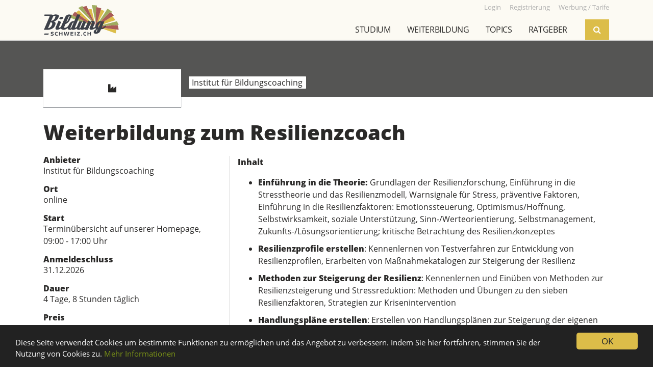

--- FILE ---
content_type: text/html; charset=UTF-8
request_url: https://www.bildung-schweiz.ch/angebote/weiterbildung-zum-resilienzcoach.__q5zv5k-3rn5vz8l
body_size: 11147
content:
<!doctype html>
<html lang="de" prefix="og: http://ogp.me/ns#">
<head>
    <meta charset="utf-8">
    <title>Weiterbildung zum Resilienzcoach | Institut für Bildungscoaching</title>
    <meta name="viewport" content="width=device-width, initial-scale=1, shrink-to-fit=no">

            <link rel="stylesheet" href="/build/app.31d6cfe0.css">
        <link rel="stylesheet" href="/build/frontend.e51ce138.css">
    
                        <link rel="dns-prefetch" href="https://ssl.gstatic.com" crossorigin>
    <link rel="dns-prefetch" href="https://www.gstatic.com" crossorigin>
    <link rel="dns-prefetch" href="https://csi.gstatic.com" crossorigin>
    <link rel="dns-prefetch" href="https://apis.google.com" crossorigin>
        <link rel="preconnect" href="https://www.google-analytics.com" crossorigin>
    <link rel="preconnect" href="https://adservice.google.com" crossorigin>
    <link rel="preconnect" href="https://tpc.googlesyndication.com" crossorigin>
    <link rel="preconnect" href="https://data.publibox.ch" crossorigin>
    <link rel="preconnect" href="https://my.publibox.ch" crossorigin>
    <link rel="dns-prefetch" href="https://www.googletagmanager.com" crossorigin>
    <link rel="dns-prefetch" href="https://connect.facebook.net" crossorigin>
    <link rel="dns-prefetch" href="https://static.ads-twitter.com" crossorigin>
    <link rel="dns-prefetch" href="https://www.googletagservices.com" crossorigin>
    
        <meta name="referrer" content="origin-when-cross-origin">
    <meta name="msapplication-TileImage" content="/apple-touch-icon.png">
    <meta name="msapplication-TileColor" content="#ffffff">
    <meta name="description" content="Angebot von Institut für Bildungscoaching | online | Terminübersicht auf unserer Homepage, 09:00 - 17:00 Uhr"/>
    <meta name="keywords" content=""/>
    <meta name="facebook-domain-verification" content="lxzmmig0zn7mny62kg2pjyzgmrtgr9" />

                <link rel="shortcut icon" type="image/x-icon" href="/favicon.ico">
    <link rel="apple-touch-icon-precomposed" href="/apple-touch-icon.png">

    
        <meta name="robots" content="index, follow">
    <link rel="canonical" href="https://www.bildung-schweiz.ch/angebote/weiterbildung-zum-resilienzcoach.__q5zv5k-3rn5vz8l">

</head>
<body data-ga-debug="">

                <!-- Google Tag Manager (noscript) -->
        <noscript><iframe src="https://www.googletagmanager.com/ns.html?id=GTM-5VRR8FZ" height="0" width="0" style="display:none;visibility:hidden"></iframe></noscript>
    

        <div id="modalAreaBackdrop"></div>
    <div id="modalArea">
        <div class="container">
            <div class="row">
                <div class="col"></div>
            </div>
        </div>
    </div>
    

        <div class="headerArea">
        <div class="container">
                <div class="row row-help-nav">
                    <div class="logo">
                        <a href="/"><img src="/build/frontend/img/logo-bildung-schweiz.7b7d2b10.svg" alt="Bildung-Schweiz.ch"></a>
                    </div>
                    <div class="menu-help">
                        <a href="/rd/login" target="_blank"><small>Login</small></a>
                                                <a href="/dl/registrierung"><small>Registrierung</small></a>
                        <a href="/dienstleistungen"><small>Werbung / Tarife</small></a>
                    </div>
                    <div class="bzmenu-toggle">
                        <div class="bzmenu-hamburger">
                          <span class="line"></span>
                          <span class="line"></span>
                          <span class="line"></span>
                        </div>
                    </div>
                </div>

                <div class="row">
                    <div class="col p-0 mr-sm-3 d-flex justify-content-end">
                        <nav class="bzmenu mobile-hide">
                            <ul class="d-flex justify-content-end">
                                                                                                                                                                                                                                                                                                                                                                                                                                                                                                                                                                                                                                                                                                                                                                                                                                                                                                                                                                                                                                                                                                                                                                                                                                                                                                                                                                                                                                                                                                                                                                                                                                                                                                                                                                                                                                                                                                                                                                                                                                                                                                                                                                                                                                                                                                                                                                                                                                                                                                                                                                                                                                                        <li>
                                    <a href="">Studium</a>
                                    <ul>
                                        <li><a href="/info/studium/uebersicht">Übersicht</a></li>
                                        <li><a href="/info/studium/infoveranstaltungen">Infoveranstaltungen</a></li>
                                        <li><a href="/info/studium/studienwahl">Studienwahl</a></li>
                                        <li><a href="">Studienrichtungen</a>
                                            <ul>
                                                <li><a href="/studienrichtung/historische-kulturwissenschaften">Historische und Kulturwissenschaften</a></li>
<li><a href="/studienrichtung/kunst-musik-design">Kunst, Musik, Design</a></li>
<li><a href="/studienrichtung/mathematik-informatik">Mathematik, Informatik</a></li>
<li><a href="/studienrichtung/medizin-gesundheit-sport">Medizin, Gesundheit, Sport</a></li>
<li><a href="/studienrichtung/natur-umweltwissenschaften">Natur- und Umweltwissenschaften</a></li>
<li><a href="/studienrichtung/sozialwissenschaften">Sozialwissenschaften</a></li>
<li><a href="/studienrichtung/sprache-literatur-kommunikation-information">Sprache, Literatur, Kommunikation, Information</a></li>
<li><a href="/studienrichtung/technische-wissenschaften">Technische Wissenschaften</a></li>
<li><a href="/studienrichtung/theologie-religionswissenschaft">Theologie, Religionswissenschaft</a></li>
<li><a href="/studienrichtung/unterricht-paedagogische-berufe">Unterricht, Pädagogische Berufe</a></li>
<li><a href="/studienrichtung/wirtschaft-tourismus-recht">Wirtschaft, Tourismus, Recht</a></li>                                            </ul>
                                        </li>
                                        <li><a href="/info/studium/universitaeten-eth">Universitäten / ETH</a></li>
                                        <li><a href="/info/studium/fachhochschulen">Fachhochschulen FH</a></li>
                                        <li><a href="/info/studium/paedagogische-hochschulen">Pädagogische Hochschulen PH</a></li>
                                        <li><a href="/info/weiterbildung/hoehere-fachschulen-hf">Höhere Fachschulen HF</a></li>
                                        <li><a href="/info/studium/nuetzliche-infos">Nützliche Infos</a></li>
                                        <li><a href="/info/studium/frag-john">Frag John</a></li>
                                    </ul>
                                </li>
                                <li>
                                    <a href="">Weiterbildung</a>
                                    <ul>
                                        <li><a href="/info/weiterbildung/uebersicht">Übersicht</a></li>
                                        <li><a href="/info/weiterbildung/infoveranstaltungen">Infoveranstaltungen</a></li>
                                        <li><a href="/info/weiterbildung/kurse-seminare">Kurse / Seminare</a></li>
                                        <li><a href="/info/weiterbildung/elearning">eLearning</a></li>
                                        <li><a href="/info/weiterbildung/hoehere-fachschulen-hf">Höhere Fachschulen HF</a></li>
                                        <li><a href="/info/weiterbildung/hochschulen">Universitäten / ETH</a></li>
                                        <li><a href="/info/weiterbildung/fachhochschulen-fh">Fachhochschulen FH</a></li>
                                        <li><a href="/info/weiterbildung/paedagogische-hochschulen-ph">Pädagogische Hochschulen PH</a></li>
                                        <li><a href="/info/weiterbildung/nuetzliche-infos">Nützliche Infos</a></li>
                                    </ul>
                                </li>
                                <li>
                                    <a href="">Topics</a>
                                    <ul><li><a href="/topics/allgemeinbildung">Allgemeinbildung</a><ul><li><a href="/topics/abschluesse-allgemeinbildung">Abschlüsse Allgemeinbildung</a></li><li><a href="/topics/altertumswissenschaften">Altertumswissenschaften</a></li><li><a href="/topics/angewandte-psychologie">Angewandte Psychologie</a></li><li><a href="/topics/archaeologie">Archäologie</a></li><li><a href="/topics/buerofach">Bürofach</a></li><li><a href="/topics/geschichte">Geschichte</a></li><li><a href="/topics/globalisierung">Globalisierung</a></li><li><a href="/topics/international-studies">International Studies</a></li><li><a href="/topics/internationale-beziehungen">Internationale Beziehungen</a></li><li><a href="/topics/islamwissenschaft">Islamwissenschaft</a></li><li><a href="/topics/judaistik">Judaistik</a></li><li><a href="/topics/konservierung">Konservierung</a></li><li><a href="/topics/literaturgeschichte">Literaturgeschichte</a></li><li><a href="/topics/mathematik">Mathematik</a></li><li><a href="/topics/matura">Matura</a></li><li><a href="/topics/passerelle">Passerelle</a></li><li><a href="/topics/philosophie">Philosophie</a></li><li><a href="/topics/politik">Politik</a></li><li><a href="/topics/politik-studieren">Politik studieren</a></li><li><a href="/topics/propaedeutikum">Propädeutikum</a></li><li><a href="/topics/psychologie">Psychologie</a></li><li><a href="/topics/religion">Religion</a></li><li><a href="/topics/religionswissenschaft">Religionswissenschaft</a></li><li><a href="/topics/soziokultur">Soziokultur</a></li><li><a href="/topics/sportpsychologie">Sportpsychologie</a></li><li><a href="/topics/theologie">Theologie</a></li><li><a href="/topics/theologie-und-religionswissenschaft">Theologie und Religionswissenschaft</a></li><li><a href="/topics/transformation">Transformation</a></li><li><a href="/topics/volkswirtschaft">Volkswirtschaft</a></li><li><a href="/topics/weltgesellschaft">Weltgesellschaft</a></li><li><a href="/topics/wirtschaftspsychologie">Wirtschaftspsychologie</a></li><li><a href="/topics/wissenschaftstheorie">Wissenschaftstheorie</a></li></ul></li><li><a href="/topics/coaching-beratung">Coaching / Beratung</a><ul><li><a href="/topics/abschluesse-coaching-beratung">Abschlüsse Coaching / Beratung</a></li><li><a href="/topics/beratung">Beratung</a></li><li><a href="/topics/coaching">Coaching</a></li><li><a href="/topics/consulting">Consulting</a></li><li><a href="/topics/nachhilfe">Nachhilfe</a></li><li><a href="/topics/resilienz">Resilienz</a></li><li><a href="/topics/supervision">Supervision</a></li><li><a href="/topics/training">Training</a></li><li><a href="/topics/work-life-balance">Work Life Balance</a></li></ul></li><li><a href="/topics/finanzen-recht">Finanzen / Recht</a><ul><li><a href="/topics/abschluesse-finanzen-recht">Abschlüsse Finanzen / Recht</a></li><li><a href="/topics/banken">Banken</a></li><li><a href="/topics/berufliche-vorsorge">Berufliche Vorsorge</a></li><li><a href="/topics/betriebswirtschaft">Betriebswirtschaft</a></li><li><a href="/topics/boerse">Börse</a></li><li><a href="/topics/buchhaltung">Buchhaltung</a></li><li><a href="/topics/business-consulting">Business Consulting</a></li><li><a href="/topics/controlling">Controlling</a></li><li><a href="/topics/diplomatie">Diplomatie</a></li><li><a href="/topics/export">Export</a></li><li><a href="/topics/finanzen">Finanzen</a></li><li><a href="/topics/immobilien">Immobilien</a></li><li><a href="/topics/import">Import</a></li><li><a href="/topics/kriminalwissenschaften">Kriminalwissenschaften</a></li><li><a href="/topics/kriminologie">Kriminologie</a></li><li><a href="/topics/rechnungswesen">Rechnungswesen</a></li><li><a href="/topics/recht">Recht</a></li><li><a href="/topics/revision">Revision</a></li><li><a href="/topics/steuern">Steuern</a></li><li><a href="/topics/strategisches-controlling">Strategisches Controlling</a></li><li><a href="/topics/treuhand">Treuhand</a></li><li><a href="/topics/vermoegensverwaltung">Vermögensverwaltung</a></li><li><a href="/topics/versicherungen">Versicherungen</a></li><li><a href="/topics/wirtschaft">Wirtschaft</a></li></ul></li><li><a href="/topics/freizeit-sport-spiel">Freizeit / Sport / Spiel</a><ul><li><a href="/topics/abschluesse-freizeit-sport-spiel">Abschlüsse Freizeit / Sport / Spiel</a></li><li><a href="/topics/gymnastik">Gymnastik</a></li><li><a href="/topics/selbstverteidigung">Selbstverteidigung</a></li><li><a href="/topics/sportdidaktik">Sportdidaktik</a></li><li><a href="/topics/sportwissenschaften">Sportwissenschaften</a></li><li><a href="/topics/tanzen">Tanzen</a></li><li><a href="/topics/zumba">Zumba</a></li></ul></li><li><a href="/topics/gestalten-musik-literatur">Gestalten / Musik / Literatur</a><ul><li><a href="/topics/abschluesse-gestalten-musik-literatur">Abschlüsse Gestalten / Musik / Literatur</a></li><li><a href="/topics/audio">Audio</a></li><li><a href="/topics/basteln">Basteln</a></li><li><a href="/topics/bildnerisches-gestalten">Bildnerisches Gestalten</a></li><li><a href="/topics/cinema">Cinéma</a></li><li><a href="/topics/conservation-restoration">Conservation Restoration</a></li><li><a href="/topics/contemporary-arts-practice">Contemporary Arts Practice</a></li><li><a href="/topics/film">Film</a></li><li><a href="/topics/floristik">Floristik</a></li><li><a href="/topics/fotografie">Fotografie</a></li><li><a href="/topics/gestaltung-design">Gestaltung / Design</a></li><li><a href="/topics/grafik">Grafik</a></li><li><a href="/topics/kalligraphie">Kalligraphie</a></li><li><a href="/topics/komposition">Komposition</a></li><li><a href="/topics/kunst">Kunst</a></li><li><a href="/topics/literatur">Literatur</a></li><li><a href="/topics/malen">Malen</a></li><li><a href="/topics/mode">Mode</a></li><li><a href="/topics/musik">Musik</a></li><li><a href="/topics/tanz">Tanz</a></li><li><a href="/topics/theater">Theater</a></li><li><a href="/topics/video">Video</a></li><li><a href="/topics/website">Website</a></li><li><a href="/topics/zeichnen">Zeichnen</a></li></ul></li><li><a href="/topics/gesundheit-medizin">Gesundheit / Medizin</a><ul><li><a href="/topics/abschluesse-gesundheit-medizin">Abschlüsse Gesundheit / Medizin</a></li><li><a href="/topics/ayurveda">Ayurveda</a></li><li><a href="/topics/bewegung">Bewegung</a></li><li><a href="/topics/chiropraktik">Chiropraktik</a></li><li><a href="/topics/entspannung">Entspannung</a></li><li><a href="/topics/ergonomie">Ergonomie</a></li><li><a href="/topics/ernaehrung-und-diaetetik">Ernährung und Diätetik</a></li><li><a href="/topics/feng-shui">Feng Shui</a></li><li><a href="/topics/fitness">Fitness</a></li><li><a href="/topics/forensik">Forensik</a></li><li><a href="/topics/gesundheitsmanagement">Gesundheitsmanagement</a></li><li><a href="/topics/hypnose">Hypnose</a></li><li><a href="/topics/kinesiologie">Kinesiologie</a></li><li><a href="/topics/logopaedie">Logopädie</a></li><li><a href="/topics/massagen">Massagen</a></li><li><a href="/topics/medizin">Medizin</a></li><li><a href="/topics/optometrie">Optometrie</a></li><li><a href="/topics/osteopathie">Osteopathie</a></li><li><a href="/topics/pflege">Pflege</a></li><li><a href="/topics/pharmazie">Pharmazie</a></li><li><a href="/topics/pilates">Pilates</a></li><li><a href="/topics/qigong">Qigong</a></li><li><a href="/topics/radiologie">Radiologie</a></li><li><a href="/topics/tai-chi">Tai Chi</a></li><li><a href="/topics/taping">Taping</a></li><li><a href="/topics/tcm">TCM</a></li><li><a href="/topics/therapie">Therapie</a></li><li><a href="/topics/tiermedizin">Tiermedizin</a></li><li><a href="/topics/veterinaermedizin">Veterinärmedizin</a></li></ul></li><li><a href="/topics/informatik">Informatik</a><ul><li><a href="/topics/abschluesse-informatik">Abschlüsse Informatik</a></li><li><a href="/topics/agilitaet">Agilität</a></li><li><a href="/topics/anwendungen">Anwendungen</a></li><li><a href="/topics/ausbildung-informatik">Ausbildung Informatik</a></li><li><a href="/topics/betriebssysteme">Betriebssysteme</a></li><li><a href="/topics/blockchain">Blockchain</a></li><li><a href="/topics/collaboration">Collaboration</a></li><li><a href="/topics/data-science">Data Science</a></li><li><a href="/topics/datenschutz">Datenschutz</a></li><li><a href="/topics/digitalisierung">Digitalisierung</a></li><li><a href="/topics/gameentwicklung">Gameentwicklung</a></li><li><a href="/topics/grafik-desktop-publishing">Grafik Desktop Publishing</a></li><li><a href="/topics/human-interaction">Human Interaction</a></li><li><a href="/topics/ict">ICT</a></li><li><a href="/topics/information-science">Information Science</a></li><li><a href="/topics/informationstechnologie-it">Informationstechnologie (IT)</a></li><li><a href="/topics/internet-multimedia">Internet Multimedia</a></li><li><a href="/topics/iot">IoT</a></li><li><a href="/topics/it-consulting">IT-Consulting</a></li><li><a href="/topics/it-management">IT-Management</a></li><li><a href="/topics/it-sicherheit">IT-Sicherheit</a></li><li><a href="/topics/mediamatik">Mediamatik</a></li><li><a href="/topics/medizininformatik">Medizininformatik</a></li><li><a href="/topics/netzwerke">Netzwerke</a></li><li><a href="/topics/programmierung">Programmierung</a></li><li><a href="/topics/scrum">Scrum</a></li><li><a href="/topics/server">Server</a></li><li><a href="/topics/software">Software</a></li><li><a href="/topics/statistik">Statistik</a></li><li><a href="/topics/telekommunikation">Telekommunikation</a></li><li><a href="/topics/visualisierung">Visualisierung</a></li><li><a href="/topics/wirtschaftsinformatik">Wirtschaftsinformatik</a></li></ul></li><li><a href="/topics/kochen-haushalt-familie">Kochen / Haushalt / Familie</a><ul><li><a href="/topics/erziehung">Erziehung</a></li><li><a href="/topics/garten">Garten</a></li><li><a href="/topics/getraenke">Getränke</a></li><li><a href="/topics/handarbeit">Handarbeit</a></li><li><a href="/topics/raumgestaltung">Raumgestaltung</a></li><li><a href="/topics/weinseminar">Weinseminar</a></li></ul></li><li><a href="/topics/kommunikation-medien">Kommunikation / Medien</a><ul><li><a href="/topics/abschluesse-kommunikation-medien">Abschlüsse Kommunikation / Medien</a></li><li><a href="/topics/angewandte-kommunikation">Angewandte Kommunikation</a></li><li><a href="/topics/business-communication">Business Communication</a></li><li><a href="/topics/content-creation">Content Creation</a></li><li><a href="/topics/gewaltfreie-kommunikation">Gewaltfreie Kommunikation</a></li><li><a href="/topics/internet">Internet</a></li><li><a href="/topics/journalismus">Journalismus</a></li><li><a href="/topics/kommunikationssysteme">Kommunikationssysteme</a></li><li><a href="/topics/kommunikationswissenschaft">Kommunikationswissenschaft</a></li><li><a href="/topics/korrespondenz">Korrespondenz</a></li><li><a href="/topics/live-communication">Live Communication</a></li><li><a href="/topics/mediation">Mediation</a></li><li><a href="/topics/medien">Medien</a></li><li><a href="/topics/medienwissenschaft">Medienwissenschaft</a></li><li><a href="/topics/metaverse">Metaverse</a></li><li><a href="/topics/multimedia-production">Multimedia Production</a></li><li><a href="/topics/organisationskommunikation">Organisationskommunikation</a></li><li><a href="/topics/publizistik">Publizistik</a></li><li><a href="/topics/radio-tv">Radio / TV</a></li><li><a href="/topics/schreiben">Schreiben</a></li><li><a href="/topics/social-media">Social Media</a></li><li><a href="/topics/storytelling">Storytelling</a></li><li><a href="/topics/technikkommunikation">Technikkommunikation</a></li><li><a href="/topics/texten">Texten</a></li></ul></li><li><a href="/topics/koerper-geist-seele">Körper / Geist / Seele</a><ul><li><a href="/topics/abschluesse-koerper-geist-seele">Abschlüsse Körper / Geist / Seele</a></li><li><a href="/topics/achtsamkeit">Achtsamkeit</a></li><li><a href="/topics/burnout">Burnout</a></li><li><a href="/topics/burnout-praevention">Burnout Prävention</a></li><li><a href="/topics/esoterik">Esoterik</a></li><li><a href="/topics/koerperbewusstsein">Körperbewusstsein</a></li><li><a href="/topics/spirituelle-psychologie">Spirituelle Psychologie</a></li><li><a href="/topics/tierkommunikation">Tierkommunikation</a></li></ul></li><li><a href="/topics/management">Management</a><ul><li><a href="/topics/abschluesse-management">Abschlüsse Management</a></li><li><a href="/topics/applied-international-management-and-affairs">Applied International Management and Affairs</a></li><li><a href="/topics/arbeitssicherheit">Arbeitssicherheit</a></li><li><a href="/topics/ausbildungsmanagement">Ausbildungsmanagement</a></li><li><a href="/topics/business-administration">Business Administration</a></li><li><a href="/topics/business-analysis">Business Analysis</a></li><li><a href="/topics/business-excellence">Business Excellence</a></li><li><a href="/topics/business-information-management">Business Information Management</a></li><li><a href="/topics/business-solutions">Business Solutions</a></li><li><a href="/topics/care-management">Care Management</a></li><li><a href="/topics/cash-management">Cash Management</a></li><li><a href="/topics/change-management">Change Management</a></li><li><a href="/topics/communication-management">Communication Management</a></li><li><a href="/topics/development">Development</a></li><li><a href="/topics/energiemanagement">Energiemanagement</a></li><li><a href="/topics/facility-management">Facility Management</a></li><li><a href="/topics/fuehrung">Führung</a></li><li><a href="/topics/general-management">General Management</a></li><li><a href="/topics/gesundheitsschutz">Gesundheitsschutz</a></li><li><a href="/topics/human-resource">Human Resource</a></li><li><a href="/topics/informationsmanagement">Informationsmanagement</a></li><li><a href="/topics/innovation">Innovation</a></li><li><a href="/topics/instandhaltungsmanagement">Instandhaltungsmanagement</a></li><li><a href="/topics/integriertes-risikomanagement">Integriertes Risikomanagement</a></li><li><a href="/topics/international-business-management-ibm">International Business Management IBM</a></li><li><a href="/topics/international-management">International Management</a></li><li><a href="/topics/leadership-management">Leadership &amp; Management</a></li><li><a href="/topics/leading-change">Leading Change</a></li><li><a href="/topics/liquiditaetsmanagement">Liquiditätsmanagement</a></li><li><a href="/topics/operational-excellence">Operational Excellence</a></li><li><a href="/topics/organisation">Organisation</a></li><li><a href="/topics/praevention-und-gesundheitsmanagement">Prävention und Gesundheitsmanagement</a></li><li><a href="/topics/prozessmanagement">Prozessmanagement</a></li><li><a href="/topics/public-controlling">Public Controlling</a></li><li><a href="/topics/public-management">Public Management</a></li><li><a href="/topics/sportmanagement">Sportmanagement</a></li><li><a href="/topics/supply-chain-management">Supply Chain Management</a></li><li><a href="/topics/technologie-und-innovationsmanagement">Technologie- und Innovationsmanagement</a></li><li><a href="/topics/textile-business-management">Textile Business Management</a></li><li><a href="/topics/unternehmensfuehrung">Unternehmensführung</a></li><li><a href="/topics/unternehmensstrategie">Unternehmensstrategie</a></li><li><a href="/topics/veranstaltungsmanagement">Veranstaltungsmanagement</a></li><li><a href="/topics/wissensmanagement">Wissensmanagement</a></li><li><a href="/topics/working-capital-management">Working Capital Management</a></li></ul></li><li><a href="/topics/marketing-pr-verkauf">Marketing / PR / Verkauf</a><ul><li><a href="/topics/abschluesse-marketing-pr-verkauf">Abschlüsse Marketing / PR / Verkauf</a></li><li><a href="/topics/beschwerdemanagement">Beschwerdemanagement</a></li><li><a href="/topics/e-commerce">E-Commerce</a></li><li><a href="/topics/eventmanagement">Eventmanagement</a></li><li><a href="/topics/key-account-management">Key Account Management</a></li><li><a href="/topics/marketing">Marketing</a></li><li><a href="/topics/marktforschung">Marktforschung</a></li><li><a href="/topics/messetraining">Messetraining</a></li><li><a href="/topics/produktentwicklung">Produktentwicklung</a></li><li><a href="/topics/produktmanagement">Produktmanagement</a></li><li><a href="/topics/public-relations">Public Relations</a></li><li><a href="/topics/qualitaetsmanagement">Qualitätsmanagement</a></li><li><a href="/topics/reklamationsmanagement">Reklamationsmanagement</a></li><li><a href="/topics/sponsoring">Sponsoring</a></li><li><a href="/topics/telefonverkauf">Telefonverkauf</a></li><li><a href="/topics/verkauf">Verkauf</a></li><li><a href="/topics/werbung">Werbung</a></li></ul></li><li><a href="/topics/paedagogik">Pädagogik</a><ul><li><a href="/topics/abschluesse-paedagogik">Abschlüsse Pädagogik</a></li><li><a href="/topics/agogik">Agogik</a></li><li><a href="/topics/art-education">Art Education</a></li><li><a href="/topics/berufsbildung">Berufsbildung</a></li><li><a href="/topics/bewegungspaedagogik">Bewegungspädagogik</a></li><li><a href="/topics/didaktik">Didaktik</a></li><li><a href="/topics/elternbildung">Elternbildung</a></li><li><a href="/topics/erlebnispaedagogik">Erlebnispädagogik</a></li><li><a href="/topics/erziehungswissenschaften">Erziehungswissenschaften</a></li><li><a href="/topics/heilpaedagogik">Heilpädagogik</a></li><li><a href="/topics/medienpaedagogik">Medienpädagogik</a></li><li><a href="/topics/paedagogik-studium">Pädagogik Studium</a></li><li><a href="/topics/sonderpaedagogik">Sonderpädagogik</a></li><li><a href="/topics/sozialpaedagogik">Sozialpädagogik</a></li><li><a href="/topics/sveb">SVEB</a></li></ul></li><li><a href="/topics/persoenlichkeitsbildung">Persönlichkeitsbildung</a><ul><li><a href="/topics/abschluesse-persoenlichkeitsbildung">Abschlüsse Persönlichkeitsbildung</a></li><li><a href="/topics/arbeitstechniken">Arbeitstechniken</a></li><li><a href="/topics/astrologie">Astrologie</a></li><li><a href="/topics/beauty">Beauty</a></li><li><a href="/topics/empathie">Empathie</a></li><li><a href="/topics/ethik">Ethik</a></li><li><a href="/topics/farb-und-stilberatung">Farb- und Stilberatung</a></li><li><a href="/topics/karriere">Karriere</a></li><li><a href="/topics/karrieremanagement">Karrieremanagement</a></li><li><a href="/topics/knigge">Knigge</a></li><li><a href="/topics/kommunikation">Kommunikation</a></li><li><a href="/topics/lebensberatung">Lebensberatung</a></li><li><a href="/topics/menschenkenntnis">Menschenkenntnis</a></li><li><a href="/topics/motivation">Motivation</a></li><li><a href="/topics/networking">Networking</a></li><li><a href="/topics/persoenlichkeitsentwicklung">Persönlichkeitsentwicklung</a></li><li><a href="/topics/praesentationstechnik">Präsentationstechnik</a></li><li><a href="/topics/prozessbegleitung">Prozessbegleitung</a></li><li><a href="/topics/rhetorik">Rhetorik</a></li><li><a href="/topics/seminar-persoenlichkeitsbildung">Seminar Persönlichkeitsbildung</a></li><li><a href="/topics/verhandlungstechniken">Verhandlungstechniken</a></li></ul></li><li><a href="/topics/soziales">Soziales</a><ul><li><a href="/topics/abschluesse-soziales">Abschlüsse Soziales</a></li><li><a href="/topics/behinderung">Behinderung</a></li><li><a href="/topics/betreuung">Betreuung</a></li><li><a href="/topics/ethnologie">Ethnologie</a></li><li><a href="/topics/ethnologie-und-sozialanthropologie">Ethnologie und Sozialanthropologie</a></li><li><a href="/topics/fundraising">Fundraising</a></li><li><a href="/topics/gender-studies">Gender Studies</a></li><li><a href="/topics/gerontologie">Gerontologie</a></li><li><a href="/topics/integration">Integration</a></li><li><a href="/topics/migration">Migration</a></li><li><a href="/topics/sozialarbeit">Sozialarbeit</a></li><li><a href="/topics/sozialbegleitung">Sozialbegleitung</a></li><li><a href="/topics/soziale-arbeit">Soziale Arbeit</a></li><li><a href="/topics/sozialmanagement">Sozialmanagement</a></li><li><a href="/topics/sozialpolitik">Sozialpolitik</a></li><li><a href="/topics/sozialwissenschaften">Sozialwissenschaften</a></li><li><a href="/topics/soziologie">Soziologie</a></li></ul></li><li><a href="/topics/sprachen">Sprachen</a><ul><li><a href="/topics/abschluesse-sprachen">Abschlüsse Sprachen</a></li><li><a href="/topics/allgemeine-sprachwissenschaft">Allgemeine Sprachwissenschaft</a></li><li><a href="/topics/anglistik">Anglistik</a></li><li><a href="/topics/dolmetscher-dolmetscherin">Dolmetscher / Dolmetscherin</a></li><li><a href="/topics/fachuebersetzen">Fachübersetzen</a></li><li><a href="/topics/germanistik">Germanistik</a></li><li><a href="/topics/informationswissenschaft">Informationswissenschaft</a></li><li><a href="/topics/klassische-philologie">Klassische Philologie</a></li><li><a href="/topics/konferenzdolmetschen">Konferenzdolmetschen</a></li><li><a href="/topics/linguistik">Linguistik</a></li><li><a href="/topics/romanistik">Romanistik</a></li><li><a href="/topics/sprachdidaktik">Sprachdidaktik</a></li><li><a href="/topics/sprachen-lernen">Sprachen lernen</a></li><li><a href="/topics/sprachen-studieren">Sprachen studieren</a></li><li><a href="/topics/uebersetzer-uebersetzerin">Übersetzer / Übersetzerin</a></li></ul></li><li><a href="/topics/technik">Technik</a><ul><li><a href="/topics/abschluesse-technik">Abschlüsse Technik</a></li><li><a href="/topics/administration">Administration</a></li><li><a href="/topics/architektur">Architektur</a></li><li><a href="/topics/automation">Automation</a></li><li><a href="/topics/automatisierung">Automatisierung</a></li><li><a href="/topics/automobiltechnik">Automobiltechnik</a></li><li><a href="/topics/bau-und-gestaltung">Bau und Gestaltung</a></li><li><a href="/topics/biomedical-engineering">Biomedical Engineering</a></li><li><a href="/topics/einkauf">Einkauf</a></li><li><a href="/topics/elektro-und-kommunikationstechnik">Elektro- und Kommunikationstechnik</a></li><li><a href="/topics/energie-und-bau">Energie und Bau</a></li><li><a href="/topics/engineering">Engineering</a></li><li><a href="/topics/gebaeudeautomation">Gebäudeautomation</a></li><li><a href="/topics/gebaeudetechnik">Gebäudetechnik</a></li><li><a href="/topics/geomatik">Geomatik</a></li><li><a href="/topics/handel">Handel</a></li><li><a href="/topics/haustechnik">Haustechnik</a></li><li><a href="/topics/holztechnik">Holztechnik</a></li><li><a href="/topics/industrial-design-engineering">Industrial Design Engineering</a></li><li><a href="/topics/ingenieurtechnik">Ingenieurtechnik</a></li><li><a href="/topics/instandhaltung">Instandhaltung</a></li><li><a href="/topics/klimatechnik">Klimatechnik</a></li><li><a href="/topics/kunststofftechnik">Kunststofftechnik</a></li><li><a href="/topics/logistik">Logistik</a></li><li><a href="/topics/management-technik">Management Technik</a></li><li><a href="/topics/maschinenbau">Maschinenbau</a></li><li><a href="/topics/maschinentechnik">Maschinentechnik</a></li><li><a href="/topics/material-und-verfahrenstechnik">Material- und Verfahrenstechnik</a></li><li><a href="/topics/materialwissenschaft">Materialwissenschaft</a></li><li><a href="/topics/mechatronik">Mechatronik</a></li><li><a href="/topics/mikro-und-medizintechnik">Mikro- und Medizintechnik</a></li><li><a href="/topics/nanotechnologie">Nanotechnologie</a></li><li><a href="/topics/planung">Planung</a></li><li><a href="/topics/produktionstechnik">Produktionstechnik</a></li><li><a href="/topics/raumplanung">Raumplanung</a></li><li><a href="/topics/schweisstechnologie">Schweisstechnologie</a></li><li><a href="/topics/systemtechnik">Systemtechnik</a></li><li><a href="/topics/technische-wissenschaft">Technische Wissenschaft</a></li><li><a href="/topics/technologie-und-ingenieurwesen">Technologie und Ingenieurwesen</a></li><li><a href="/topics/verfahrenstechnik">Verfahrenstechnik</a></li><li><a href="/topics/verkehrstechnik">Verkehrstechnik</a></li><li><a href="/topics/verpackung">Verpackung</a></li><li><a href="/topics/wirtschaftsingenieurwesen">Wirtschaftsingenieurwesen</a></li></ul></li><li><a href="/topics/tourismus-verkehr">Tourismus / Verkehr</a><ul><li><a href="/topics/abschluesse-tourismus-verkehr">Abschlüsse Tourismus / Verkehr</a></li><li><a href="/topics/aviatik">Aviatik</a></li><li><a href="/topics/gastgewerbe">Gastgewerbe</a></li><li><a href="/topics/hotelfachschule">Hotelfachschule</a></li><li><a href="/topics/hotellerie">Hotellerie</a></li><li><a href="/topics/international-tourism">International Tourism</a></li><li><a href="/topics/mobilitaet">Mobilität</a></li><li><a href="/topics/tourismus">Tourismus</a></li><li><a href="/topics/verkehr">Verkehr</a></li></ul></li><li><a href="/topics/wissenschaft-umwelt">Wissenschaft / Umwelt</a><ul><li><a href="/topics/abschluesse-wissenschaft-umwelt">Abschlüsse Wissenschaft / Umwelt</a></li><li><a href="/topics/agrarwissenschaft">Agrarwissenschaft</a></li><li><a href="/topics/agronomie">Agronomie</a></li><li><a href="/topics/anthropologie">Anthropologie</a></li><li><a href="/topics/astronomie">Astronomie</a></li><li><a href="/topics/biochemie">Biochemie</a></li><li><a href="/topics/biodiversitaet">Biodiversität</a></li><li><a href="/topics/chemistry-for-the-life-sciences">Chemistry for the Life Sciences</a></li><li><a href="/topics/erdwissenschaften">Erdwissenschaften</a></li><li><a href="/topics/forschung-und-entwicklung">Forschung und Entwicklung</a></li><li><a href="/topics/forstwirtschaft">Forstwirtschaft</a></li><li><a href="/topics/forstwissenschaft">Forstwissenschaft</a></li><li><a href="/topics/gartenbau">Gartenbau</a></li><li><a href="/topics/geografie">Geografie</a></li><li><a href="/topics/geologie">Geologie</a></li><li><a href="/topics/holztechnologie">Holztechnologie</a></li><li><a href="/topics/kulturwissenschaften">Kulturwissenschaften</a></li><li><a href="/topics/landwirtschaft">Landwirtschaft</a></li><li><a href="/topics/life-sciences">Life Sciences</a></li><li><a href="/topics/medizinische-biologie">Medizinische Biologie</a></li><li><a href="/topics/medizinische-wissenschaften">Medizinische Wissenschaften</a></li><li><a href="/topics/nachhaltigkeit">Nachhaltigkeit</a></li><li><a href="/topics/naturwissenschaften">Naturwissenschaften</a></li><li><a href="/topics/neurowissenschaften">Neurowissenschaften</a></li><li><a href="/topics/oekologie">Ökologie</a></li><li><a href="/topics/politikwissenschaft">Politikwissenschaft</a></li><li><a href="/topics/politologie">Politologie</a></li><li><a href="/topics/stem">STEM</a></li><li><a href="/topics/umwelt">Umwelt</a></li></ul></li></ul>
                                                                                                                                                                                                                                                                                                                                                                                                                                                                                                                                                                                                                                                                                                                                                                                                                                                                                                                                                                                                                                                                                                                                                                                                                                                                                                                                                                                                                                                                                                                                                                                                                                                                                                                                          </li>
                                <li><a href="/ratgeber/aktuell">Ratgeber</a></li>
                                <li class="search"><a href="/topics/"><span class="d-inline-block d-md-none">Suchen&nbsp;&nbsp;</span><i class="fa fa-search" aria-hidden="true"></i></a></li>
                            </ul>
                        </nav>
                    </div>
                </div>
        </div>
    </div>


                                                                           



<div class="heroArea microsite">

            <div class="container without-image">
    
            <div class="row">
                <div class="col-7 col-md-5 col-sm-5 col-lg-3" style="padding-right:0">
                    <div class="anbieter-logo">
                                                    <i class="fa fa-industry anbieterLogoDummyIcon" aria-hidden="true"></i>
                                            </div>
                </div>
                <div class="col-lg-9 d-none d-lg-block">
                    <span class="anbieter-name">Institut für Bildungscoaching</span>
                </div>
            </div>

    </div>

</div>























    


                        <div class="contentArea">
            <div class="container">
               
        <script type="application/ld+json">{"@context":"https:\/\/schema.org","@type":"EducationEvent","name":"Weiterbildung zum Resilienzcoach","description":"Inhalt Einführung in die Theorie: Grundlagen der Resilienzforschung, Einführung in die Stresstheorie und das Resilienzmodell, Warnsignale für Stress, präventive Faktoren, Einführung in die Resilienzfaktoren: Emotionssteuerung, Optimismus\/Hoffnung, Selbstwirksamkeit, soziale Unterstützung, Sinn-\/W...","eventStatus":"https:\/\/schema.org\/EventScheduled","startDate":"2026-01-14T22:37:41+01:00","url":"https:\/\/www.bildung-schweiz.ch\/angebote\/weiterbildung-zum-resilienzcoach.__q5zv5k-3rn5vz8l","organizer":{"@type":"EducationalOrganization","name":"Institut für Bildungscoaching","url":"https:\/\/www.institut-bildung-coaching.de\/"},"location":[{"@type":"VirtualLocation","url":"https:\/\/www.institut-bildung-coaching.de\/weiterbildungen\/resilienz-stress-achtsamkeit\/weiterbildung-zum-resilienzcoach"},{"@type":"Place","name":"Demmeringstr. 57, 04177 Leipzig, DE","address":{"@type":"PostalAddress","streetAddress":"Demmeringstr. 57","addressLocality":"Leipzig","postalCode":"04177","addressCountry":"DE"}}],"offers":{"@type":"Offer","url":"https:\/\/www.institut-bildung-coaching.de\/weiterbildungen\/resilienz-stress-achtsamkeit\/weiterbildung-zum-resilienzcoach","price":"59000","priceCurrency":"CHF","availability":"https:\/\/schema.org\/InStock","validFrom":"2025-07-10T09:51:05+02:00"},"eventAttendanceMode":"https:\/\/schema.org\/OnlineEventAttendanceMode","performer":{"@type":"Person","name":"https:\/\/www.institut-bildung-coaching.de\/ueber-uns\/referenten.ht"},"@id":"https:\/\/www.bildung-schweiz.ch\/angebote\/weiterbildung-zum-resilienzcoach.__q5zv5k-3rn5vz8l"}</script>

    <div class="row" data-pubtrack="EventDetailView" data-pubtrack-aid="q5zv5k" data-pubtrack-eid="3rn5vz8l">

        <div class="col-12">
            <h1 class="mb-4 hyphens">Weiterbildung zum Resilienzcoach</h1>
        </div>


                <div class="col-12 col-lg-4 mb-4">

            <div class="row">

                <div class="col-12 col-sm-6 col-lg-12">
                    <h6 class="mb-0">Anbieter</h6>
                    <p class="hyphens">
                                            Institut für Bildungscoaching
                                        </p>
                </div>

                <div class="col-12 col-sm-6 col-lg-12">
                    <h6 class="mb-0">Ort</h6>
                    <p>
                        online
                    </p>
                </div>

                <div class="col-12 col-sm-6 col-lg-12">
                    <h6 class="mb-0">Start</h6>
                    <p>
                        Terminübersicht auf unserer Homepage, 09:00 - 17:00 Uhr                    </p>
                </div>

                                    <div class="col-12 col-sm-6 col-lg-12">
                        <h6 class="mb-0">Anmeldeschluss</h6>
                        <p>
                            31.12.2026
                        </p>
                    </div>
                
                                    <div class="col-12 col-sm-6 col-lg-12">
                        <h6 class="mb-0">Dauer</h6>
                        <p>
                            4 Tage, 8 Stunden täglich
                        </p>
                    </div>
                
                                    <div class="col-12 col-sm-6 col-lg-12">
                        <h6 class="mb-0">Preis</h6>
                        <p>
                            590,00 Euro
                        </p>
                    </div>
                
                <div class="col-12 col-sm-6 col-lg-12">
                    <h6 class="mb-0">Abschluss</h6>
                    <p class="hyphens">
                        Bestätigung/Zertifikat
                    </p>
                </div>

                
                                    <div class="col-12 col-sm-6 col-lg-12">
                        <h6 class="mb-0">Referent(en)</h6>
                        <p>
                            https://www.institut-bildung-coaching.de/ueber-uns/referenten.ht
                        </p>
                </div>
                
                
                
                <div class="col-12">

                    <button type="button" class="btn btn-secondary mt-3 mb-2" data-for="modal-area" data-method="get" data-src="&#x2F;angebote&#x2F;3rn5vz8l&#x2F;infobestellung&#x2F;">Infos anfordern</button>

                    
                    <br>
                    <small><a href="/info/datenschutz">Hinweis zum Datenschutz</a></small>

                </div>

            </div>

        </div>


                <div class="col-12 col-lg-8 left-content-border-lg">

                <span class="jqAngebotContent">

                                                

                                                <div class="rte-content mb-4">
                            <p><strong>Inhalt</strong></p>

<ul>
	<li><strong>Einführung in die Theorie:</strong> Grundlagen der Resilienzforschung, Einführung in die Stresstheorie und das Resilienzmodell, Warnsignale für Stress, präventive Faktoren, Einführung in die Resilienzfaktoren: Emotionssteuerung, Optimismus/Hoffnung, Selbstwirksamkeit, soziale Unterstützung, Sinn-/Werteorientierung, Selbstmanagement, Zukunfts-/Lösungsorientierung; kritische Betrachtung des Resilienzkonzeptes</li>
	<li><strong>Resilienzprofile erstellen</strong>: Kennenlernen von Testverfahren zur Entwicklung von Resilienzprofilen, Erarbeiten von Maßnahmekatalogen zur Steigerung der Resilienz</li>
	<li><strong>Methoden zur Steigerung der Resilienz</strong>: Kennenlernen und Einüben von Methoden zur Resilienzsteigerung und Stressreduktion: Methoden und Übungen zu den sieben Resilienzfaktoren, Strategien zur Krisenintervention</li>
	<li><strong>Handlungspläne erstellen</strong>: Erstellen von Handlungsplänen zur Steigerung der eigenen Resilienz sowie bei Kunden*innen und Patienten*innen im eigenen beruflichen Arbeitsfeld</li>
</ul>

<p><strong>Unterrichtsform</strong></p>

<p>Dieser Termin ist als <strong>Präsenzunterricht </strong>geplant. Wir führen diese Weiterbildung jedoch auch als <strong>E-Learning-Angebot</strong> durch.</p>

<p><strong>Lernziele</strong></p>

<p>Die Teilnehmenden an der Weiterbildung zum Resilienzcoach erhalten eine fundierte theoretische Einführung zu Resilienz und Stress. Sie lernen Faktoren kennen, die sich positiv auf eine resiliente Lebensführung auswirken, und reflektieren die eigene Stressbelastung im beruflichen Alltag.</p>

<p>Die Teilnehmenden erwerben die Kompetenz, mit verschiedenen Zielgruppen in der Beratung von jungen Menschen und Erwachsenen Resilienzprofile zu erstellen und daraus Handlungspläne abzuleiten. Sie üben Methoden ein, um mit Kunden*innen und Patienten*innen gezielt an ihrer psychischen Widerstandsfähigkeit zu arbeiten und ihnen zu mehr Gesundheit und Zufriedenheit zu verhelfen.</p>

<p>Ziel der Weiterbildung zum Resilienzcoach ist somit der Erwerb von Wissen und eigene Kompetenzen, um die Resilienz im beruflichen Alltag gezielt weiterzuentwickeln.</p>

<p><strong>Voraussetzungen</strong></p>

<p>Es gibt keine Teilnahmevoraussetzungen.</p>

<p><strong>Weitere Informationen finden Sie auf unserer Hompage: https://www.institut-bildung-coaching.de</strong></p>
                        </div>

                                                    <div class="text-center mb-4">
                             <a class="btn btn-outline-secondary btn-sm" rel="nofollow noopener" href="https://www.institut-bildung-coaching.de/weiterbildungen/resilienz-stress-achtsamkeit/weiterbildung-zum-resilienzcoach" data-pubtrack="EventDetailExterneUrlClick" data-pubtrack-aid="q5zv5k"  data-pubtrack-eid="3rn5vz8l"  data-pubtrack-turl="https&#x3A;&#x2F;&#x2F;www.institut-bildung-coaching.de&#x2F;weiterbildungen&#x2F;resilienz-stress-achtsamkeit&#x2F;weiterbildung-zum-resilienzcoach"  data-pubtrack-adesc="Button: zum Anbieter (Weitere Details)" target="_blank">Weitere Details</a>
                            </div>
                        
                                                    <div class="text-center">
                             <a href="https://data.publibox.ch/anbieter/v/u/p/90076/event/5/4/471345/resilienzcoach_infoblatt-bfb95.pdf" data-pubtrack="EventDetailDownloadClick" data-pubtrack-aid="q5zv5k" data-pubtrack-eid="3rn5vz8l" data-pubtrack-turl="https&#x3A;&#x2F;&#x2F;data.publibox.ch&#x2F;anbieter&#x2F;v&#x2F;u&#x2F;p&#x2F;90076&#x2F;event&#x2F;5&#x2F;4&#x2F;471345&#x2F;resilienzcoach_infoblatt-bfb95.pdf" data-pubtrack-adesc="Link: Unterlagen zum Kurs" target="_blank"><i class="fa fa-download" aria-hidden="true"></i> Unterlagen zum Kurs</a>
                            </div>
                        


                        <h2 class="mt-4">Kontakt</h2>
                                                                        <p>
                            Jula Müller<br>                            <a href="javascript:void(0)" class="jqShowPhoneNumberBtn" data-pubtrack="EventPhoneInfoClick" data-pubtrack-aid="q5zv5k" data-pubtrack-eid="3rn5vz8l" data-pubtrack-adesc="004934168797984"><span class="jqPhoneNumber" data-nr="004934168797984">Tel... anzeigen</span></a><br>
                            <a href="javascript:void(0)" class="jqShowEmailBtn" data-pubtrack="EventEmailInfoClick" data-pubtrack-aid="q5zv5k" data-pubtrack-eid="3rn5vz8l" data-pubtrack-adesc="info|--e-msg--|institut-bildung-coaching.de" target="_blank"><span class="jqEmail" data-adr="info|--e-msg--|institut-bildung-coaching.de"> E-Mail Anfrage</span></a>
                        </p>

                                                                                                                                    
                </span>
        </div>
    </div>



    
                

        
                                
                    
                                        
                                                                                                                                                          
                                                                                                           
                                                    
                    
                                                                                                                                                                                                                                                                                                                                          
        

                                                                
                                            
                                                                            


            </div>
        </div>
        




            

        <div class="footerArea">
        <div class="container">
            <div class="row">
                <div class="col-md-3 col-sm-6">
                    <p class="mb-5 mb-md-0">
                        <strong>Service</strong>
                        <a href="/newsletter/anmeldung/">Newsletter</a><br>
                        <a href="/bildungsthemen">Bildungsthemen</a><br>
                        <a href="/info/anbieter/">Anbieter</a><br>
                        <a href="/agenda/">Agenda</a>
                    </p>
                </div>
                <div class="col-md-3 col-sm-6">
                    <p class="mb-5 mb-md-0">
                        <strong>Quick Links</strong>
                        <a href="/ratgeber/aktuell">Praxisratgeber</a><br>
                        <a href="https://studienwahlcheck.bildung-schweiz.ch/" target="_blank" rel="noopener">Studienwahlcheck</a><br>
                    </p>
                </div>
                <div class="col-md-3 col-sm-6">
                    <p class="mb-5 mb-md-0">
                        <strong>Compliance</strong>
                        <a href="/info/webtech">Über uns</a><br>
                        <a href="/info/impressum">Impressum</a><br>
                        <a href="/info/agb">AGB</a><br>
                        <a href="/info/datenschutz">Datenschutz</a>
                    </p>
                </div>
                <div class="col-md-3 col-sm-6">
                    <p class="mb-5 mb-md-0">
                        <strong>Bildungsanbieter</strong>
                        <a href="/info/kontakt">Kontakt</a><br>
                        <a href="/dl/registrierung">Registrierung</a><br>
                        <a href="/rd/login" target="_blank">Login</a><br>
                        <a href="/dienstleistungen">Werbung / Tarife</a>
                    </p>
                </div>
            </div>



            <style>

                .social-svg-icon-footer {
                    fill: #555554;
                }

                .footerArea a:hover .social-svg-icon-footer {
                    fill: #2a2928; /* Farbänderung des SVG-Logos */
                    transition: fill 0.5s; /* Sanfter Übergang der Farbe */
                }

            </style>

                        <div class="row mt-2 mt-md-4">
                <div class="col-6">
                    <p><a href="https://www.webtech.ch" target="_blank" rel="noopener">&copy; 2026 Webtech AG</a></p>
                </div>
                <div class="col-6 col-md-5 text-right">
                    <a href="https://www.facebook.com/BildungSchweiz.ch" class="social-icons" target="_blank" rel="noopener" title="Finde uns auf Facebook"><i class="fa fa-facebook"></i></a>
                    <a href="https://twitter.com/Bildung_Schweiz" class="social-icons ml-1 mr-1" target="_blank" rel="noopener" title="Finde uns auf X-Twitter">
                        <svg class="social-svg-icon-footer" xmlns="http://www.w3.org/2000/svg" height="16" width="16" viewBox="0 0 512 512" style="transform: translateY(-2px);">
                            <path d="M389.2 48h70.6L305.6 224.2 487 464H345L233.7 318.6 106.5 464H35.8L200.7 275.5 26.8 48H172.4L272.9 180.9 389.2 48zM364.4 421.8h39.1L151.1 88h-42L364.4 421.8z"/>
                        </svg>
                    </a>
                    <a href="https://www.instagram.com/bildungschweiz.ch" class="social-icons ml-1 mr-1" target="_blank" rel="noopener" title="Finde uns auf Instagram"><i class="fa fa-instagram"></i></a>
                    <a href="https://www.linkedin.com/showcase/bildung-schweiz-ch" class="social-icons" target="_blank" rel="noopener" title="Finde uns auf LinkedIn"><i class="fa fa-linkedin"></i></a>
                </div>
            </div>
            
        </div>
    </div>
    
    <div id="modalContainer"></div>



        <div class="gotopArea">
        <div class="container">
            <div class="row">
                <div class="col-12">
                                        <button type="button" title="Nach oben" class="go-top-btn btn btn-primary"><i class="fa fa-chevron-up" aria-hidden="true"></i></button>
                </div>
            </div>
        </div>
    </div>
    
                <!-- Google Tag Manager -->
        <script src="/build/frontend/assets/js/gtm.js" defer></script>
        <script src="/build/frontend/assets/js/matomo.js" defer></script>
            <script src="https://my.publibox.ch/public/gatracker-native/BildungSchweiz/prod.js" defer></script>

    <script>
        window.cookieconsent_options = {
              message: 'Diese Seite verwendet Cookies um bestimmte Funktionen zu ermöglichen und das Angebot zu verbessern. Indem Sie hier fortfahren, stimmen Sie der Nutzung von Cookies zu.',
              dismiss: 'OK',
              learnMore: 'Mehr Informationen',
              link: '/info/datenschutz',
              theme: false
        };
    </script>
            <script src="/build/runtime.188fa053.js"></script><script src="/build/608.aa3d4e71.js"></script><script src="/build/6.55b2b35d.js"></script><script src="/build/244.884bd838.js"></script><script src="/build/395.31990af7.js"></script><script src="/build/app.e4d185b1.js"></script>
        <script src="/build/343.c1787a58.js"></script><script src="/build/frontend.c9da99a8.js"></script>
    
        
</body>
</html>


--- FILE ---
content_type: text/javascript
request_url: https://www.bildung-schweiz.ch/build/frontend/assets/js/gtm.js
body_size: 127
content:
function gtag(){dataLayer.push(arguments)}window.dataLayer=window.dataLayer||[],function(e,t,a,n,r){e[n]=e[n]||[],e[n].push({"gtm.start":(new Date).getTime(),event:"gtm.js"});var g=t.getElementsByTagName(a)[0],o=t.createElement(a);o.async=!0,o.src="https://www.googletagmanager.com/gtm.js?id=GTM-5VRR8FZ",g.parentNode.insertBefore(o,g)}(window,document,"script","dataLayer");